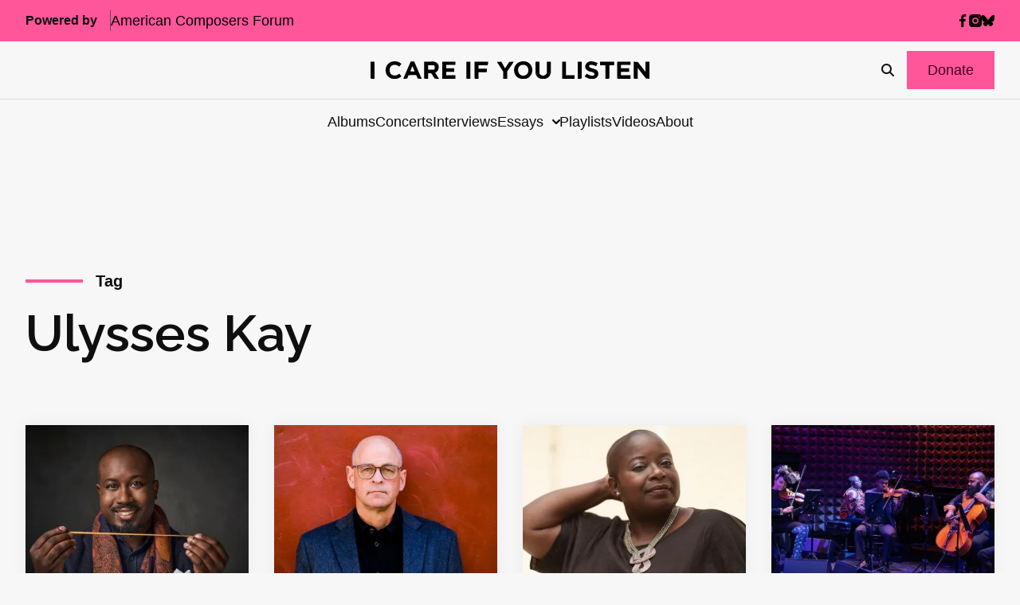

--- FILE ---
content_type: text/html; charset=utf-8
request_url: https://www.google.com/recaptcha/api2/anchor?ar=1&k=6LfHrSkUAAAAAPnKk5cT6JuKlKPzbwyTYuO8--Vr&co=aHR0cHM6Ly9pY2FyZWlmeW91bGlzdGVuLmNvbTo0NDM.&hl=en&v=N67nZn4AqZkNcbeMu4prBgzg&size=invisible&anchor-ms=20000&execute-ms=30000&cb=ejcxtjowylg9
body_size: 49291
content:
<!DOCTYPE HTML><html dir="ltr" lang="en"><head><meta http-equiv="Content-Type" content="text/html; charset=UTF-8">
<meta http-equiv="X-UA-Compatible" content="IE=edge">
<title>reCAPTCHA</title>
<style type="text/css">
/* cyrillic-ext */
@font-face {
  font-family: 'Roboto';
  font-style: normal;
  font-weight: 400;
  font-stretch: 100%;
  src: url(//fonts.gstatic.com/s/roboto/v48/KFO7CnqEu92Fr1ME7kSn66aGLdTylUAMa3GUBHMdazTgWw.woff2) format('woff2');
  unicode-range: U+0460-052F, U+1C80-1C8A, U+20B4, U+2DE0-2DFF, U+A640-A69F, U+FE2E-FE2F;
}
/* cyrillic */
@font-face {
  font-family: 'Roboto';
  font-style: normal;
  font-weight: 400;
  font-stretch: 100%;
  src: url(//fonts.gstatic.com/s/roboto/v48/KFO7CnqEu92Fr1ME7kSn66aGLdTylUAMa3iUBHMdazTgWw.woff2) format('woff2');
  unicode-range: U+0301, U+0400-045F, U+0490-0491, U+04B0-04B1, U+2116;
}
/* greek-ext */
@font-face {
  font-family: 'Roboto';
  font-style: normal;
  font-weight: 400;
  font-stretch: 100%;
  src: url(//fonts.gstatic.com/s/roboto/v48/KFO7CnqEu92Fr1ME7kSn66aGLdTylUAMa3CUBHMdazTgWw.woff2) format('woff2');
  unicode-range: U+1F00-1FFF;
}
/* greek */
@font-face {
  font-family: 'Roboto';
  font-style: normal;
  font-weight: 400;
  font-stretch: 100%;
  src: url(//fonts.gstatic.com/s/roboto/v48/KFO7CnqEu92Fr1ME7kSn66aGLdTylUAMa3-UBHMdazTgWw.woff2) format('woff2');
  unicode-range: U+0370-0377, U+037A-037F, U+0384-038A, U+038C, U+038E-03A1, U+03A3-03FF;
}
/* math */
@font-face {
  font-family: 'Roboto';
  font-style: normal;
  font-weight: 400;
  font-stretch: 100%;
  src: url(//fonts.gstatic.com/s/roboto/v48/KFO7CnqEu92Fr1ME7kSn66aGLdTylUAMawCUBHMdazTgWw.woff2) format('woff2');
  unicode-range: U+0302-0303, U+0305, U+0307-0308, U+0310, U+0312, U+0315, U+031A, U+0326-0327, U+032C, U+032F-0330, U+0332-0333, U+0338, U+033A, U+0346, U+034D, U+0391-03A1, U+03A3-03A9, U+03B1-03C9, U+03D1, U+03D5-03D6, U+03F0-03F1, U+03F4-03F5, U+2016-2017, U+2034-2038, U+203C, U+2040, U+2043, U+2047, U+2050, U+2057, U+205F, U+2070-2071, U+2074-208E, U+2090-209C, U+20D0-20DC, U+20E1, U+20E5-20EF, U+2100-2112, U+2114-2115, U+2117-2121, U+2123-214F, U+2190, U+2192, U+2194-21AE, U+21B0-21E5, U+21F1-21F2, U+21F4-2211, U+2213-2214, U+2216-22FF, U+2308-230B, U+2310, U+2319, U+231C-2321, U+2336-237A, U+237C, U+2395, U+239B-23B7, U+23D0, U+23DC-23E1, U+2474-2475, U+25AF, U+25B3, U+25B7, U+25BD, U+25C1, U+25CA, U+25CC, U+25FB, U+266D-266F, U+27C0-27FF, U+2900-2AFF, U+2B0E-2B11, U+2B30-2B4C, U+2BFE, U+3030, U+FF5B, U+FF5D, U+1D400-1D7FF, U+1EE00-1EEFF;
}
/* symbols */
@font-face {
  font-family: 'Roboto';
  font-style: normal;
  font-weight: 400;
  font-stretch: 100%;
  src: url(//fonts.gstatic.com/s/roboto/v48/KFO7CnqEu92Fr1ME7kSn66aGLdTylUAMaxKUBHMdazTgWw.woff2) format('woff2');
  unicode-range: U+0001-000C, U+000E-001F, U+007F-009F, U+20DD-20E0, U+20E2-20E4, U+2150-218F, U+2190, U+2192, U+2194-2199, U+21AF, U+21E6-21F0, U+21F3, U+2218-2219, U+2299, U+22C4-22C6, U+2300-243F, U+2440-244A, U+2460-24FF, U+25A0-27BF, U+2800-28FF, U+2921-2922, U+2981, U+29BF, U+29EB, U+2B00-2BFF, U+4DC0-4DFF, U+FFF9-FFFB, U+10140-1018E, U+10190-1019C, U+101A0, U+101D0-101FD, U+102E0-102FB, U+10E60-10E7E, U+1D2C0-1D2D3, U+1D2E0-1D37F, U+1F000-1F0FF, U+1F100-1F1AD, U+1F1E6-1F1FF, U+1F30D-1F30F, U+1F315, U+1F31C, U+1F31E, U+1F320-1F32C, U+1F336, U+1F378, U+1F37D, U+1F382, U+1F393-1F39F, U+1F3A7-1F3A8, U+1F3AC-1F3AF, U+1F3C2, U+1F3C4-1F3C6, U+1F3CA-1F3CE, U+1F3D4-1F3E0, U+1F3ED, U+1F3F1-1F3F3, U+1F3F5-1F3F7, U+1F408, U+1F415, U+1F41F, U+1F426, U+1F43F, U+1F441-1F442, U+1F444, U+1F446-1F449, U+1F44C-1F44E, U+1F453, U+1F46A, U+1F47D, U+1F4A3, U+1F4B0, U+1F4B3, U+1F4B9, U+1F4BB, U+1F4BF, U+1F4C8-1F4CB, U+1F4D6, U+1F4DA, U+1F4DF, U+1F4E3-1F4E6, U+1F4EA-1F4ED, U+1F4F7, U+1F4F9-1F4FB, U+1F4FD-1F4FE, U+1F503, U+1F507-1F50B, U+1F50D, U+1F512-1F513, U+1F53E-1F54A, U+1F54F-1F5FA, U+1F610, U+1F650-1F67F, U+1F687, U+1F68D, U+1F691, U+1F694, U+1F698, U+1F6AD, U+1F6B2, U+1F6B9-1F6BA, U+1F6BC, U+1F6C6-1F6CF, U+1F6D3-1F6D7, U+1F6E0-1F6EA, U+1F6F0-1F6F3, U+1F6F7-1F6FC, U+1F700-1F7FF, U+1F800-1F80B, U+1F810-1F847, U+1F850-1F859, U+1F860-1F887, U+1F890-1F8AD, U+1F8B0-1F8BB, U+1F8C0-1F8C1, U+1F900-1F90B, U+1F93B, U+1F946, U+1F984, U+1F996, U+1F9E9, U+1FA00-1FA6F, U+1FA70-1FA7C, U+1FA80-1FA89, U+1FA8F-1FAC6, U+1FACE-1FADC, U+1FADF-1FAE9, U+1FAF0-1FAF8, U+1FB00-1FBFF;
}
/* vietnamese */
@font-face {
  font-family: 'Roboto';
  font-style: normal;
  font-weight: 400;
  font-stretch: 100%;
  src: url(//fonts.gstatic.com/s/roboto/v48/KFO7CnqEu92Fr1ME7kSn66aGLdTylUAMa3OUBHMdazTgWw.woff2) format('woff2');
  unicode-range: U+0102-0103, U+0110-0111, U+0128-0129, U+0168-0169, U+01A0-01A1, U+01AF-01B0, U+0300-0301, U+0303-0304, U+0308-0309, U+0323, U+0329, U+1EA0-1EF9, U+20AB;
}
/* latin-ext */
@font-face {
  font-family: 'Roboto';
  font-style: normal;
  font-weight: 400;
  font-stretch: 100%;
  src: url(//fonts.gstatic.com/s/roboto/v48/KFO7CnqEu92Fr1ME7kSn66aGLdTylUAMa3KUBHMdazTgWw.woff2) format('woff2');
  unicode-range: U+0100-02BA, U+02BD-02C5, U+02C7-02CC, U+02CE-02D7, U+02DD-02FF, U+0304, U+0308, U+0329, U+1D00-1DBF, U+1E00-1E9F, U+1EF2-1EFF, U+2020, U+20A0-20AB, U+20AD-20C0, U+2113, U+2C60-2C7F, U+A720-A7FF;
}
/* latin */
@font-face {
  font-family: 'Roboto';
  font-style: normal;
  font-weight: 400;
  font-stretch: 100%;
  src: url(//fonts.gstatic.com/s/roboto/v48/KFO7CnqEu92Fr1ME7kSn66aGLdTylUAMa3yUBHMdazQ.woff2) format('woff2');
  unicode-range: U+0000-00FF, U+0131, U+0152-0153, U+02BB-02BC, U+02C6, U+02DA, U+02DC, U+0304, U+0308, U+0329, U+2000-206F, U+20AC, U+2122, U+2191, U+2193, U+2212, U+2215, U+FEFF, U+FFFD;
}
/* cyrillic-ext */
@font-face {
  font-family: 'Roboto';
  font-style: normal;
  font-weight: 500;
  font-stretch: 100%;
  src: url(//fonts.gstatic.com/s/roboto/v48/KFO7CnqEu92Fr1ME7kSn66aGLdTylUAMa3GUBHMdazTgWw.woff2) format('woff2');
  unicode-range: U+0460-052F, U+1C80-1C8A, U+20B4, U+2DE0-2DFF, U+A640-A69F, U+FE2E-FE2F;
}
/* cyrillic */
@font-face {
  font-family: 'Roboto';
  font-style: normal;
  font-weight: 500;
  font-stretch: 100%;
  src: url(//fonts.gstatic.com/s/roboto/v48/KFO7CnqEu92Fr1ME7kSn66aGLdTylUAMa3iUBHMdazTgWw.woff2) format('woff2');
  unicode-range: U+0301, U+0400-045F, U+0490-0491, U+04B0-04B1, U+2116;
}
/* greek-ext */
@font-face {
  font-family: 'Roboto';
  font-style: normal;
  font-weight: 500;
  font-stretch: 100%;
  src: url(//fonts.gstatic.com/s/roboto/v48/KFO7CnqEu92Fr1ME7kSn66aGLdTylUAMa3CUBHMdazTgWw.woff2) format('woff2');
  unicode-range: U+1F00-1FFF;
}
/* greek */
@font-face {
  font-family: 'Roboto';
  font-style: normal;
  font-weight: 500;
  font-stretch: 100%;
  src: url(//fonts.gstatic.com/s/roboto/v48/KFO7CnqEu92Fr1ME7kSn66aGLdTylUAMa3-UBHMdazTgWw.woff2) format('woff2');
  unicode-range: U+0370-0377, U+037A-037F, U+0384-038A, U+038C, U+038E-03A1, U+03A3-03FF;
}
/* math */
@font-face {
  font-family: 'Roboto';
  font-style: normal;
  font-weight: 500;
  font-stretch: 100%;
  src: url(//fonts.gstatic.com/s/roboto/v48/KFO7CnqEu92Fr1ME7kSn66aGLdTylUAMawCUBHMdazTgWw.woff2) format('woff2');
  unicode-range: U+0302-0303, U+0305, U+0307-0308, U+0310, U+0312, U+0315, U+031A, U+0326-0327, U+032C, U+032F-0330, U+0332-0333, U+0338, U+033A, U+0346, U+034D, U+0391-03A1, U+03A3-03A9, U+03B1-03C9, U+03D1, U+03D5-03D6, U+03F0-03F1, U+03F4-03F5, U+2016-2017, U+2034-2038, U+203C, U+2040, U+2043, U+2047, U+2050, U+2057, U+205F, U+2070-2071, U+2074-208E, U+2090-209C, U+20D0-20DC, U+20E1, U+20E5-20EF, U+2100-2112, U+2114-2115, U+2117-2121, U+2123-214F, U+2190, U+2192, U+2194-21AE, U+21B0-21E5, U+21F1-21F2, U+21F4-2211, U+2213-2214, U+2216-22FF, U+2308-230B, U+2310, U+2319, U+231C-2321, U+2336-237A, U+237C, U+2395, U+239B-23B7, U+23D0, U+23DC-23E1, U+2474-2475, U+25AF, U+25B3, U+25B7, U+25BD, U+25C1, U+25CA, U+25CC, U+25FB, U+266D-266F, U+27C0-27FF, U+2900-2AFF, U+2B0E-2B11, U+2B30-2B4C, U+2BFE, U+3030, U+FF5B, U+FF5D, U+1D400-1D7FF, U+1EE00-1EEFF;
}
/* symbols */
@font-face {
  font-family: 'Roboto';
  font-style: normal;
  font-weight: 500;
  font-stretch: 100%;
  src: url(//fonts.gstatic.com/s/roboto/v48/KFO7CnqEu92Fr1ME7kSn66aGLdTylUAMaxKUBHMdazTgWw.woff2) format('woff2');
  unicode-range: U+0001-000C, U+000E-001F, U+007F-009F, U+20DD-20E0, U+20E2-20E4, U+2150-218F, U+2190, U+2192, U+2194-2199, U+21AF, U+21E6-21F0, U+21F3, U+2218-2219, U+2299, U+22C4-22C6, U+2300-243F, U+2440-244A, U+2460-24FF, U+25A0-27BF, U+2800-28FF, U+2921-2922, U+2981, U+29BF, U+29EB, U+2B00-2BFF, U+4DC0-4DFF, U+FFF9-FFFB, U+10140-1018E, U+10190-1019C, U+101A0, U+101D0-101FD, U+102E0-102FB, U+10E60-10E7E, U+1D2C0-1D2D3, U+1D2E0-1D37F, U+1F000-1F0FF, U+1F100-1F1AD, U+1F1E6-1F1FF, U+1F30D-1F30F, U+1F315, U+1F31C, U+1F31E, U+1F320-1F32C, U+1F336, U+1F378, U+1F37D, U+1F382, U+1F393-1F39F, U+1F3A7-1F3A8, U+1F3AC-1F3AF, U+1F3C2, U+1F3C4-1F3C6, U+1F3CA-1F3CE, U+1F3D4-1F3E0, U+1F3ED, U+1F3F1-1F3F3, U+1F3F5-1F3F7, U+1F408, U+1F415, U+1F41F, U+1F426, U+1F43F, U+1F441-1F442, U+1F444, U+1F446-1F449, U+1F44C-1F44E, U+1F453, U+1F46A, U+1F47D, U+1F4A3, U+1F4B0, U+1F4B3, U+1F4B9, U+1F4BB, U+1F4BF, U+1F4C8-1F4CB, U+1F4D6, U+1F4DA, U+1F4DF, U+1F4E3-1F4E6, U+1F4EA-1F4ED, U+1F4F7, U+1F4F9-1F4FB, U+1F4FD-1F4FE, U+1F503, U+1F507-1F50B, U+1F50D, U+1F512-1F513, U+1F53E-1F54A, U+1F54F-1F5FA, U+1F610, U+1F650-1F67F, U+1F687, U+1F68D, U+1F691, U+1F694, U+1F698, U+1F6AD, U+1F6B2, U+1F6B9-1F6BA, U+1F6BC, U+1F6C6-1F6CF, U+1F6D3-1F6D7, U+1F6E0-1F6EA, U+1F6F0-1F6F3, U+1F6F7-1F6FC, U+1F700-1F7FF, U+1F800-1F80B, U+1F810-1F847, U+1F850-1F859, U+1F860-1F887, U+1F890-1F8AD, U+1F8B0-1F8BB, U+1F8C0-1F8C1, U+1F900-1F90B, U+1F93B, U+1F946, U+1F984, U+1F996, U+1F9E9, U+1FA00-1FA6F, U+1FA70-1FA7C, U+1FA80-1FA89, U+1FA8F-1FAC6, U+1FACE-1FADC, U+1FADF-1FAE9, U+1FAF0-1FAF8, U+1FB00-1FBFF;
}
/* vietnamese */
@font-face {
  font-family: 'Roboto';
  font-style: normal;
  font-weight: 500;
  font-stretch: 100%;
  src: url(//fonts.gstatic.com/s/roboto/v48/KFO7CnqEu92Fr1ME7kSn66aGLdTylUAMa3OUBHMdazTgWw.woff2) format('woff2');
  unicode-range: U+0102-0103, U+0110-0111, U+0128-0129, U+0168-0169, U+01A0-01A1, U+01AF-01B0, U+0300-0301, U+0303-0304, U+0308-0309, U+0323, U+0329, U+1EA0-1EF9, U+20AB;
}
/* latin-ext */
@font-face {
  font-family: 'Roboto';
  font-style: normal;
  font-weight: 500;
  font-stretch: 100%;
  src: url(//fonts.gstatic.com/s/roboto/v48/KFO7CnqEu92Fr1ME7kSn66aGLdTylUAMa3KUBHMdazTgWw.woff2) format('woff2');
  unicode-range: U+0100-02BA, U+02BD-02C5, U+02C7-02CC, U+02CE-02D7, U+02DD-02FF, U+0304, U+0308, U+0329, U+1D00-1DBF, U+1E00-1E9F, U+1EF2-1EFF, U+2020, U+20A0-20AB, U+20AD-20C0, U+2113, U+2C60-2C7F, U+A720-A7FF;
}
/* latin */
@font-face {
  font-family: 'Roboto';
  font-style: normal;
  font-weight: 500;
  font-stretch: 100%;
  src: url(//fonts.gstatic.com/s/roboto/v48/KFO7CnqEu92Fr1ME7kSn66aGLdTylUAMa3yUBHMdazQ.woff2) format('woff2');
  unicode-range: U+0000-00FF, U+0131, U+0152-0153, U+02BB-02BC, U+02C6, U+02DA, U+02DC, U+0304, U+0308, U+0329, U+2000-206F, U+20AC, U+2122, U+2191, U+2193, U+2212, U+2215, U+FEFF, U+FFFD;
}
/* cyrillic-ext */
@font-face {
  font-family: 'Roboto';
  font-style: normal;
  font-weight: 900;
  font-stretch: 100%;
  src: url(//fonts.gstatic.com/s/roboto/v48/KFO7CnqEu92Fr1ME7kSn66aGLdTylUAMa3GUBHMdazTgWw.woff2) format('woff2');
  unicode-range: U+0460-052F, U+1C80-1C8A, U+20B4, U+2DE0-2DFF, U+A640-A69F, U+FE2E-FE2F;
}
/* cyrillic */
@font-face {
  font-family: 'Roboto';
  font-style: normal;
  font-weight: 900;
  font-stretch: 100%;
  src: url(//fonts.gstatic.com/s/roboto/v48/KFO7CnqEu92Fr1ME7kSn66aGLdTylUAMa3iUBHMdazTgWw.woff2) format('woff2');
  unicode-range: U+0301, U+0400-045F, U+0490-0491, U+04B0-04B1, U+2116;
}
/* greek-ext */
@font-face {
  font-family: 'Roboto';
  font-style: normal;
  font-weight: 900;
  font-stretch: 100%;
  src: url(//fonts.gstatic.com/s/roboto/v48/KFO7CnqEu92Fr1ME7kSn66aGLdTylUAMa3CUBHMdazTgWw.woff2) format('woff2');
  unicode-range: U+1F00-1FFF;
}
/* greek */
@font-face {
  font-family: 'Roboto';
  font-style: normal;
  font-weight: 900;
  font-stretch: 100%;
  src: url(//fonts.gstatic.com/s/roboto/v48/KFO7CnqEu92Fr1ME7kSn66aGLdTylUAMa3-UBHMdazTgWw.woff2) format('woff2');
  unicode-range: U+0370-0377, U+037A-037F, U+0384-038A, U+038C, U+038E-03A1, U+03A3-03FF;
}
/* math */
@font-face {
  font-family: 'Roboto';
  font-style: normal;
  font-weight: 900;
  font-stretch: 100%;
  src: url(//fonts.gstatic.com/s/roboto/v48/KFO7CnqEu92Fr1ME7kSn66aGLdTylUAMawCUBHMdazTgWw.woff2) format('woff2');
  unicode-range: U+0302-0303, U+0305, U+0307-0308, U+0310, U+0312, U+0315, U+031A, U+0326-0327, U+032C, U+032F-0330, U+0332-0333, U+0338, U+033A, U+0346, U+034D, U+0391-03A1, U+03A3-03A9, U+03B1-03C9, U+03D1, U+03D5-03D6, U+03F0-03F1, U+03F4-03F5, U+2016-2017, U+2034-2038, U+203C, U+2040, U+2043, U+2047, U+2050, U+2057, U+205F, U+2070-2071, U+2074-208E, U+2090-209C, U+20D0-20DC, U+20E1, U+20E5-20EF, U+2100-2112, U+2114-2115, U+2117-2121, U+2123-214F, U+2190, U+2192, U+2194-21AE, U+21B0-21E5, U+21F1-21F2, U+21F4-2211, U+2213-2214, U+2216-22FF, U+2308-230B, U+2310, U+2319, U+231C-2321, U+2336-237A, U+237C, U+2395, U+239B-23B7, U+23D0, U+23DC-23E1, U+2474-2475, U+25AF, U+25B3, U+25B7, U+25BD, U+25C1, U+25CA, U+25CC, U+25FB, U+266D-266F, U+27C0-27FF, U+2900-2AFF, U+2B0E-2B11, U+2B30-2B4C, U+2BFE, U+3030, U+FF5B, U+FF5D, U+1D400-1D7FF, U+1EE00-1EEFF;
}
/* symbols */
@font-face {
  font-family: 'Roboto';
  font-style: normal;
  font-weight: 900;
  font-stretch: 100%;
  src: url(//fonts.gstatic.com/s/roboto/v48/KFO7CnqEu92Fr1ME7kSn66aGLdTylUAMaxKUBHMdazTgWw.woff2) format('woff2');
  unicode-range: U+0001-000C, U+000E-001F, U+007F-009F, U+20DD-20E0, U+20E2-20E4, U+2150-218F, U+2190, U+2192, U+2194-2199, U+21AF, U+21E6-21F0, U+21F3, U+2218-2219, U+2299, U+22C4-22C6, U+2300-243F, U+2440-244A, U+2460-24FF, U+25A0-27BF, U+2800-28FF, U+2921-2922, U+2981, U+29BF, U+29EB, U+2B00-2BFF, U+4DC0-4DFF, U+FFF9-FFFB, U+10140-1018E, U+10190-1019C, U+101A0, U+101D0-101FD, U+102E0-102FB, U+10E60-10E7E, U+1D2C0-1D2D3, U+1D2E0-1D37F, U+1F000-1F0FF, U+1F100-1F1AD, U+1F1E6-1F1FF, U+1F30D-1F30F, U+1F315, U+1F31C, U+1F31E, U+1F320-1F32C, U+1F336, U+1F378, U+1F37D, U+1F382, U+1F393-1F39F, U+1F3A7-1F3A8, U+1F3AC-1F3AF, U+1F3C2, U+1F3C4-1F3C6, U+1F3CA-1F3CE, U+1F3D4-1F3E0, U+1F3ED, U+1F3F1-1F3F3, U+1F3F5-1F3F7, U+1F408, U+1F415, U+1F41F, U+1F426, U+1F43F, U+1F441-1F442, U+1F444, U+1F446-1F449, U+1F44C-1F44E, U+1F453, U+1F46A, U+1F47D, U+1F4A3, U+1F4B0, U+1F4B3, U+1F4B9, U+1F4BB, U+1F4BF, U+1F4C8-1F4CB, U+1F4D6, U+1F4DA, U+1F4DF, U+1F4E3-1F4E6, U+1F4EA-1F4ED, U+1F4F7, U+1F4F9-1F4FB, U+1F4FD-1F4FE, U+1F503, U+1F507-1F50B, U+1F50D, U+1F512-1F513, U+1F53E-1F54A, U+1F54F-1F5FA, U+1F610, U+1F650-1F67F, U+1F687, U+1F68D, U+1F691, U+1F694, U+1F698, U+1F6AD, U+1F6B2, U+1F6B9-1F6BA, U+1F6BC, U+1F6C6-1F6CF, U+1F6D3-1F6D7, U+1F6E0-1F6EA, U+1F6F0-1F6F3, U+1F6F7-1F6FC, U+1F700-1F7FF, U+1F800-1F80B, U+1F810-1F847, U+1F850-1F859, U+1F860-1F887, U+1F890-1F8AD, U+1F8B0-1F8BB, U+1F8C0-1F8C1, U+1F900-1F90B, U+1F93B, U+1F946, U+1F984, U+1F996, U+1F9E9, U+1FA00-1FA6F, U+1FA70-1FA7C, U+1FA80-1FA89, U+1FA8F-1FAC6, U+1FACE-1FADC, U+1FADF-1FAE9, U+1FAF0-1FAF8, U+1FB00-1FBFF;
}
/* vietnamese */
@font-face {
  font-family: 'Roboto';
  font-style: normal;
  font-weight: 900;
  font-stretch: 100%;
  src: url(//fonts.gstatic.com/s/roboto/v48/KFO7CnqEu92Fr1ME7kSn66aGLdTylUAMa3OUBHMdazTgWw.woff2) format('woff2');
  unicode-range: U+0102-0103, U+0110-0111, U+0128-0129, U+0168-0169, U+01A0-01A1, U+01AF-01B0, U+0300-0301, U+0303-0304, U+0308-0309, U+0323, U+0329, U+1EA0-1EF9, U+20AB;
}
/* latin-ext */
@font-face {
  font-family: 'Roboto';
  font-style: normal;
  font-weight: 900;
  font-stretch: 100%;
  src: url(//fonts.gstatic.com/s/roboto/v48/KFO7CnqEu92Fr1ME7kSn66aGLdTylUAMa3KUBHMdazTgWw.woff2) format('woff2');
  unicode-range: U+0100-02BA, U+02BD-02C5, U+02C7-02CC, U+02CE-02D7, U+02DD-02FF, U+0304, U+0308, U+0329, U+1D00-1DBF, U+1E00-1E9F, U+1EF2-1EFF, U+2020, U+20A0-20AB, U+20AD-20C0, U+2113, U+2C60-2C7F, U+A720-A7FF;
}
/* latin */
@font-face {
  font-family: 'Roboto';
  font-style: normal;
  font-weight: 900;
  font-stretch: 100%;
  src: url(//fonts.gstatic.com/s/roboto/v48/KFO7CnqEu92Fr1ME7kSn66aGLdTylUAMa3yUBHMdazQ.woff2) format('woff2');
  unicode-range: U+0000-00FF, U+0131, U+0152-0153, U+02BB-02BC, U+02C6, U+02DA, U+02DC, U+0304, U+0308, U+0329, U+2000-206F, U+20AC, U+2122, U+2191, U+2193, U+2212, U+2215, U+FEFF, U+FFFD;
}

</style>
<link rel="stylesheet" type="text/css" href="https://www.gstatic.com/recaptcha/releases/N67nZn4AqZkNcbeMu4prBgzg/styles__ltr.css">
<script nonce="ykncclBE8LxygnSDcSW6ww" type="text/javascript">window['__recaptcha_api'] = 'https://www.google.com/recaptcha/api2/';</script>
<script type="text/javascript" src="https://www.gstatic.com/recaptcha/releases/N67nZn4AqZkNcbeMu4prBgzg/recaptcha__en.js" nonce="ykncclBE8LxygnSDcSW6ww">
      
    </script></head>
<body><div id="rc-anchor-alert" class="rc-anchor-alert"></div>
<input type="hidden" id="recaptcha-token" value="[base64]">
<script type="text/javascript" nonce="ykncclBE8LxygnSDcSW6ww">
      recaptcha.anchor.Main.init("[\x22ainput\x22,[\x22bgdata\x22,\x22\x22,\[base64]/[base64]/[base64]/[base64]/[base64]/[base64]/KGcoTywyNTMsTy5PKSxVRyhPLEMpKTpnKE8sMjUzLEMpLE8pKSxsKSksTykpfSxieT1mdW5jdGlvbihDLE8sdSxsKXtmb3IobD0odT1SKEMpLDApO08+MDtPLS0pbD1sPDw4fFooQyk7ZyhDLHUsbCl9LFVHPWZ1bmN0aW9uKEMsTyl7Qy5pLmxlbmd0aD4xMDQ/[base64]/[base64]/[base64]/[base64]/[base64]/[base64]/[base64]\\u003d\x22,\[base64]\\u003d\x22,\x22wqjCkHYHwpHCicK9WcO/[base64]/DvMOffcKww5HDjAFvVWDCpHkewp9Kw4vClW9kQAhjwqTCujsSTEYlAcOfN8Onw5kDw6TDhgjDskxVw7/DvzU3w4XCoTsEPcOuwq9Cw4DDj8Oew5zCosK9NcOqw4fDolMfw5Ftw6p8DsKlHsKAwpAEXsOTwooZwq4BSMOHw7w4Fz7DqcOOwp8ow4wiTMKJC8OIwrrCnMOiWR1GYj/CuQrCpzbDnMKeWMO9wp7ClsO1BAI+Nw/[base64]/CgcOcNMKvY8K5wqrCoz7CkMKGdMKaPUY1w6DDi8Kyw44SOcKQw4fCtR/DvMKWM8KMw6Bsw73CjMOMwrzClSU2w5Qow7XDg8O6NMKKw7zCv8KuRMOlKAJEw5xZwpxpwq/[base64]/CqQHDgMOsJArCijvDs8K1f8KtJ1k/flZEDGnCgMKCw68wwqVCBBFrw7PCu8KKw4bDjsKgw4PCgiQZOcOBMD3DgAZnw7vCgcOPfcOpwqfDqQLDtcKRwqRyH8KlwqfDjcONeSgqQcKUw6/CmEMYbXpqw4zDgsKww7cIcRfCscKvw6nDnMKmwrXCihUpwqxNw5jDpj/DjcOOY3dhCkMdw45sRMKbwo5cb3TDgMK8wqfDlnwNJcKiHsKRw7Ucw65DFsKRJB/CmCk1O8OBw6JowqUrE1ZOwqU+V0jCoijDkcK3w6BOVsK0bG/DuMOEw7XCkT3CqsO+woXCr8OafsO/HlfCscK7w5bCqiErX3rDh2zDjhXDrMK7a2hPc8K8EMO0DlcIDCsaw7YYbwTDlVNyMUt1F8OmdR3Cu8OrwrPDpQI4IMOdUxTCogfDgsKXLXdAwqhdAUnCg1ILw5nDuTrDq8KqfwvCpMO/w7Q7FMO6K8O3bEDCpRE3wqDDpTfCrcKPw4PClMKWZX0/woBjw5sdEMK2UsORworCpEttw5rDom1Nw4HDg27CjmEPwqgMXsOXbsKewoYDP0/[base64]/CnlUoG0ZVw6fCthLDtMOewotyw5I5TCR/w7QUTlNqEcOxw58Xw5QHw7F5wqjDucKZw7jDgB7DmA3Dk8KGZmNxQGDCtsOSwqfCqGzDnDB0UDjDjsO5ZcORw6x/G8K6wqjDqMK2BcOoZcO7wrV1w7FCw4gfwo/ChWjDlUw+S8Kcw5VOw7MKdnVGwoMRwpbDocKhw7XDsEFlUcKZw6bCqytvw47DusO7f8KBTD/CiRXDlSnCgsKMVAXDlMKrdcOTw6B/SyoQbhTDh8OrFTTCkGdpJRN8BlzDvmPCucOyBMKmBMOQXlfDnmvChjXDrQhHw6I+GsODQsOzw6/CiXcJEVbCrsKvKxgFw6t+wpR4w7Q7cx0vwqoCHFTCvS/Cm0NRwpDCqsKBwoBew5LDrMOjOXM0UsOAKMO/[base64]/DmiRgEj1TJSjDo8OYA2/DjsKcOsK9AEllL8Kzw4JhZMKUw4F7w5HCtTXCvMK3ck3CkDjDsXDDgsKEw7JdWsKjwpzDmsOhM8Ozw7fDm8Oiwrp2wrfDlcOSYikIw4LDvm04TSvCvMOpEMOVEB0rbsKEM8K8YGMcw64lJBbCnz/DtFXCqsKhF8O4HcK9w7pKTlF3w7tROcO+UyYCaxzCqsOEw5V4OUpZwoNBwpbDoRHDg8OWw6PDkGcVABErdHAOw4R0wrVEw4QBPMOsWsOOLcKMXF5aKCDCsSAse8OtWDMgwpTCjDJHwrbCjmrDq3PDscK+wpLCkMOrBsOlY8KxBHXDj1TCncOIw63DicKSJR/ChcOQZMK7wqDDjAHDs8K3YsKEFA5dYxx/I8OfwrLCqH3ClsOYKsOQw4zCgAbDp8KQwpU3wrssw7cLFMKHKCzDhcKGw5HCr8Kcw5oyw7kaITXDrV8kQMOhw4HCmk7DosKbU8OSaMOew5dZw6nDpQrCi3UGQMK1WMOzB1EsQsK8ZsOjwrE+KcKXcn3DjcK7w6/DmcKXOmfDiBIXV8OcdlHDmMKWw6E6w5pbDyIBSsKaJMKqw6TCq8O8w5jCk8Onw4rCoHvDpcKZw71lBzDCvEPCo8KfXMOFw6zDgidYw7vDjxsIwrrDhnfDrxZ+Y8OIwqQ7w4Brw7fCksOzw6/Cm35KfyHDjsONakFpV8KFw6cZNG7ClcKcwrnCrxtTw60ZS3w3wqAtw5fCocOSwpEDwoXCj8O0wrlowo49wrJ8LF3Djx9sOhJDw7x8eEtUX8KXwpfDllN8Zi1kwrfDrMK/[base64]/CMOlwoN6WsKKZMKDw48EwqzDlypIwqUFOMO3wp/DhcO/G8ONfMOlRjLCosKza8O3w5F9w79NIm09UcKxw4nCjmHDsSbDs1fDl8OkwosqwrRWwq7CkH0xKHZTw5wQTGvCpTsxEyLCoTvDsUhHNjYzKGnCvMOmHsOJT8Olw6PDo2PDtMKnO8KZw6VDSMKmcH/ChsO9ZmFkbsO1KkHDt8OzTjLClsK9w5zDiMOzIsKAM8KAYVBnGy/CicKqPS3Cn8K+w6/CosOUfjjCrSUfEsOJH3zCosO7w4Y9LsK3w4BJD8KdMsOow7DDsMKAw7LDscO0wpkOM8KdwoggAxIMwqLCrMOXBhpiTi1iw5YZwrZXIsKRVMKLwoxOCcKyw7ArwqNLw5XCtG4ZwqZ+w4sjYlEFwr/DsxdmRMKiw7pQw4s9w4N/[base64]/Cv8O5w57DrsKBD8ODwoLDk3vCksOewoTDmEokIsO/wqpiwq4zwrhEwo0dwqtXw51yHkdsGsKSd8Ktw6xNf8KlwozDnsKhw4HDosKUNsK2HDrDqcOCVSxSAcKiYTbDj8KaZcOZMBtmBMOqHnkVwpbDjhUETsKPw5Aow7LCnMK8wrrCk8K7w4bChjHCrETCscKVDzEUZzd/wojCn37CiBzCpQzDs8K6wpxew5ktw4pbBU5Dcx/Dqn8rwqkvw79Tw5fChCjDkzfCrsKXEldLwqDDu8OCw4TDngXCtcOkT8OIw5hew6cDRGksUMKyw4rDscOxwpjCmcKOZsOZKjnCiAd/[base64]/DpDAUMQc5PMKPwrMowqHCtcKtwr/DgXTCtgIFwpYZf8K/[base64]/[base64]/DsyvDtCpCfRbCoMOtScKQwqU1wp5nYMKJw6PDsCjDsT1Aw50hSsODAMKKw67Cjw9KwoZ7eBPDrsKgw6zCh0TDsMOxwr16w6MJJVLCu249XVLCllXClMKgH8OdD8KSwobCq8OSw4d2PsOgwrRXfWjDq8KqJC/CszsEB0TDjcOTw5HDlMKOwqJwwqbDrcKfw4ddwrhKw7Y0wozCrwRLwrg6wpUjwq0WOsK0ZcOTMsK/w4k1FsKnwqdLUsO0w6Q3w5NIwpkSw5vCncOBBsODw6zCiDY/[base64]/DogTDq8KUw6PDjV8mLsOcDMO+wprDuXfCqsKHZ8KjwoHCrcKWLER9wr/CimHCrB/[base64]/DsKHdlfCr8OAwqDCjsOgwpp9MU0OJHIAcRdbV8OkwoENCQbCuMOcC8Ouw6IUfkzDpwrCm0LCu8KWwo7DnEF+VE80w4dMAw3DuA1TwpgYMsKWw7bDt2HDpcOmwqtbw6fCrsKhY8O3URXCjMOmw6PDtMOuSMOjw7LCkcK/woAawrohwoVSwoDCiMOQw64YwpHDh8Kgw57CiQceGcOuJsKkQmHDh3ICw5LCgH0lw7XDixhuwoY9w4vCsBzDl0d0DcKywppnLsOQIsOkAcKHwpx2w5nCrD7CoMOJDmBtCW/DrV3CtDxIwoBmVcODPmc/[base64]/Cgg4DeTzCucOFwoENw6TCs8K2OT/DpyNCHnbDiMK0wrbCsUvDsMO5AgvDgcOiPXpTw61nw5TCu8KwTkbDqMOLPwwKBMKlZAvDsxbDssO0PUjCmhQyK8K/wqLCqsK6WcKIw6/CuwBrwptGwq4tMTvCiMK3McKBw6pbCHViCRlPDsKsXy5saAHDgmRPECkiwozCqwHDkcKHw7TDpMKXw6MPL23CqMOGw78WWB/DpcOeUjtfwqIoWmxiJMOXwo7CqMKsw49Vwqo2XwfDhVYWI8Ofw49kZMOxw6M0woEsXcK2w79wCxE/wqZrYMKvw5p8wprCqMKfAkPCl8KAXSIlw6EMw7BBRSbCucOVKlvDtAcXSzUwfgcRwox1YWDDtgnCqMOyJgBSJ8KxFsKnwr13egnCkH/CsCAuw64vfkHDnsOPwr/DozzDk8OPXsOuw7IGLTpSaCXDlD5Fw6PDqsOSJxzDv8Kgbwl5J8O9wqLDgcKKw4rCqxLCgsOrL1vCpsKjw5kWwq/CswzCnsOGcsOaw4s2PHwZwpHCnR1JcQTDkQM1aTsRw7wew7jDkcObw4gBMjgzGxwIwrbDv2zCgGUYNcK8SgDDnsO1ciTDtBjDssK6fBxfWcKlw4XDnmYww6rCoMO/XcOmw5fCv8Oqw5Z8w5jDgsOxcQzCvGxkwp/[base64]/DssOLwonDgcOhJyNcwo8vQMKBQnQqEiHCplVGYiJKwpApQR4SU0ImPn1UGGwcw58QI2PCgcOYWcOrwr/Cry7Dv8O9HMOgTC94wojDrMKgfhgDwpARacKXw4HCjQzDsMKgLRbChcK5w4DDtsObw7ETwp/CisOodWs3w6zCpnXCvCfCvm1PZz0bQS1rw7nCusK0wplNw5nCi8KbMF/DncOBGx7Cl2DCmwPCuTsPw7gKw67CoQ1dw6/ChSVjZXrCoRgWYm3DmAEmw7zCncKXE8O1wqLCpMK4LsKYc8KUw7hRw5B5w6zCpibCqC07wo/CiBVrwpDCrTTDrcOxMcOgYGkzEMO4LWQewrvCtsKJw7p7GsOxU1bCn2fCjCzCkMKLHiVTaMO1w6jCjwLCpcO5woTDsVpgDErCpcO/wrDCtcOywpHCqAtfwrDDl8OowrZsw7c1w5wlA0kuw67DpMOTASLDpsKha3fCkhnDvMOtGxNlwqEUw4lYw7dJwojDqAkEwoE0L8OTwrMHwpPDkxRrGcOWwrjDo8ODKcOwVFR0bUEeciDCosOYQcOvSsOMw5YHUcOFWMObZsKYE8KjwpbClQPDmz1cah/Cj8K2dCjDmMOFw5TCh8KfcifDjsO7XApGRHfDjXBbworDo8K1T8KFRMO0w5vDhTjCtnBjw6/[base64]/w5Ymw73DmcOZNsKJw6QLw4oZw5FccXrDrgNkwrsmw6obwo3Dn8OdKcOfwr/DiRUtw7Mjb8O9XVPCkBNKwrgSK18uw7/Du0cWfMKkccO9UcKCI8KoVmvChg3DmMOAEcKGBhjCtG/Dm8KLSMO3w5N2TsKxbsKSw5fCocO5wqAKacOkw7vDogXCvsOEwrrDscOKP1ERFS3DjwjDjy4VK8KoJgzDpsKBwqoScCUPwoXDosKAfDLCtlJjw7TCiDxZccO2X8Oww49swqpyQC42woXConrCpsOFFVoVfwMzL2LCpMOsDznDlWzCsUU4Z8OJw5vCmcO0IxpnwpBLwp/[base64]/ChrCo8OqBXpZEcKcC8Kww4EyS3HDmMOxLcORSGrDiVPCusOOw5TDvj8iwpsuwq52w6PDihXCs8KnRBgLwpY6wp/CiMKewo7DlMK7wql0wp/DncKYw5bDjMKtw6nCvB/Ck054FDQhwoHDm8Odw4swZXYwUj/DrD4iEcKRw4QQw7DCgcKdw7XDq8Khw4Uzw69cFcO/wqBFw4IeGcK3wrDCjGfDisOaw5fDjMKcC8KDIsKLwp52IcOLVMOCUWHDkMOiw6rDomrCncKTwow3wrzCosKQwqPDq3Rxw7LDtcOHH8OBcMOxJMOeK8O+w65PwrjChMOEw6PCpMOBw5vDiMO4aMKgw5Isw5ZwKMKqw4wvw5PDtlhcclwvwqMAwqgsUTQzbsKfwqvCq8K/wqnCn3XCnlofHMOZesKBQcO0w6nCtcOSUwzDpnZUOi7Di8OtKMKvF2EaK8OMFU7CiMKEBcKlwqPCt8OsKsOYw5XDp2LDlHbCt13DuMOAw4jDksOhAGgOJn5CARTCicOAw6PCi8KnwqbDqsOMGsK2DmhNA3YXw4gkd8O2FRzDqsKGw50ow4/[base64]/Co8OhA8KsCiHCocKvwrU8w55uwpnDjcOzw6DCulYDwpAqwot/L8KeCsO+HgcGIMK/w5bCoihuU0XDp8OsLgtzPMOERh43wq1lVl3CgMKCAcK/fQ3DoHTCv3IML8OKwrM+WS0nAl3CuMOFLHLCm8KNw6ICesK5wqzCrMOgd8OVcsKKwqfCu8KAw4/[base64]/wq/CpcKkwpfCvcO/HMKKB1xPFS04QFhdVcKeTMK8wq/Cp8Kiw7sjw6/[base64]/CnxbDh0/[base64]/[base64]/[base64]/DocOZesK2c1VNAwwowpttVcKjw7rDh1FRcsOUwrAQwq1/Fy/DlkV7dD8zEj/[base64]/w7R4wpbCoBh/YsO/EkHCi8KoHGHCssOOOSJVwoBqw6MnfMKtw63CtcOoLMOSYCgBw5HCgMO9wq4oHMOVw418w7nDn31yfsOGXRTDosOXLyLDoGHCjHLCgcKnw6TCvsKrJWPClsO9NFQTwr8AUCMuw4ItV0fCigXDsBI/KMKHScKvwrPDhkHDp8KIwo/DgVnDs2jDoVjCtcOqw4Vvw746DEUKfcKOwonCsw7CqsOTwpzCoWJQHVADSiPDnX19w7DDiwd/wrVRL2LCpsK4wrjDm8O6EXzCmRHCusKhFMOoG0cIwqXDtMO2wqzCqUkcKMOYEcO2wrDCtG3CqjvDhHPCqwfCjyFaL8KmFXlYJSwgw4gfWcOsw5Z6UMKbSUg+MGvCmwDCkMKXBzzCn1E3BsKzLU/Dq8OIK2jDrcOEQcOeDz8Hw7bDrMOSZC7DvsOSWULDm2cDwoBXwoZLwp9AwqpywpMDQ1nDpVXDjMKTBTs4MgbCtsKYwoYxOX/CqcOiZC/CnBvDosKaBsKTIsKgBsOow6Vowr7DuyLCoivDt1wHw5nCscKmfS51w7tadcOSRsOuwqBwE8OKFlxzbEZvwrA0MivCjALCvsOFaG/[base64]/DrQPCrMO0ZQdNBRnDu8KNwpcuwqBtwrrDhjYQf8KGS8OFclnCqykVwqbDtsOawoMJwrpdUsOlw7trw7J5wrA1TsKrw7HDiMKrKMOqFzfCkGg5w6jCphrCssOOw4sdQ8Kjw5rCo1IuWFHDvCNtEk3Cnmprw5fCo8O3w5lNdRhQLcO/wobDusOqb8KSw4BRwrcnb8OpwrlTccKxBGI1K3JrwrTCsMKVwoHCiMOyGTAEwoUcAcK8QQ7Cq23Cm8K0wr4mElQQw41lw5JVS8O+d8OFw5U9dFxIRxPCpMOJRcOoUsOoEsOmw5M0wrhPwqTCksK5wqYCCjXDjsKRw44/[base64]/Co8K6AhUvwqfCoMKFwoxawpZYLcKMEMOXTMO7w7NYwrLDuT/DrMOxEzbDp3DCgsKHbBvCmMOPVMOzwpbChcOpwqtqwoNBYljDlcOKFgMgwrDCuQvDoV7Do1kbADR3wpvDpksaD1/Dlm7DrMOmdhd4wrEmNiBrL8K2BsOTYGnCoS/ClcO+w7wyw5tDa3pcw54Qw5rCuCvCk2kyHcOqFyJiwr1IOMKMM8Onw7PCvTZmwrMLw63CmEvDlkLCs8OnZgLDlnrCjXdBwrkZVwzDpMKpwr8UFsOzw53DnFjCtnDCskJUTcOQL8OBY8OJWBMlBSZFwpsow4/DjyILRsOZwp/DlcOzwpIIdMKTL8K3w5Y6w6kQNsKHwprDswDDhADCi8OZNwHCv8KUTsKOw6jCszFHJyrCqTbCvMOKwpJZOMOVIsK/wrZhw5paUlrCtsObBsKBLRl5w7TDuHVHw7tgd2XCjQojw75Xwp1Aw7MvZDvChCTCi8O0w6vCtMOaw7nCn0bChMOPwqNDw5Fvwpcre8KZZMOAe8K3aSDChMOtw4/DqRvCkMKPwoUvw6nDsyvCmMKIwoTDssO2wrzCtsOcV8KOCsOXVkQKwqBRw78wPQzCuxbCpzzCucKjw6dZesOKVj02wp8FEsOsGQAew7bDmsKrw4/CpcK4w6wgQsO/wr3DpxbDrMOQdsKuG3PCpMOwXyXCscKew4VkwpXCssO/[base64]/w7bDtMKNCcKTw4how7p7w7XCnHLCsUc3IAfCmsKuesK2w5Iew7PDrljDu3UUwojCgG/CtMOIBFczPiJ5c0rDo3p9wqzDqzDDrcOGw5rDiQ/DvMOeT8KLwpzCqcOUO8OwDRzDtjYGYcOrXmjDqcOyQcKgFsKrw43CoMKrwpUCwrDDs1DChBBxemlkWEbCi2XDncOUQ8Oww53DlcKlwpXCoMOFwoJ+VkAMLxopTlwCYMOqwrbCjQHDjg4lwqpuw4fDmsK/w505w7zCrcKXSg8fw6YMbsKJfjnDuMO9WMKQZiwSwqzDmw/DqMKvTG09QcOGwrDDqRgOwoHDicKlw41Kw73CjAZ4JMKoSMOGQW/DisKvXWtewocTbcO3G1zDsXtswrYywo0xwpVQdF/CuzrCg2DDmy/DlHHDhsOWDilFKDs6wr3Crmc1w57DhMOZw6FOwrrDpMOgIHkCw7V1wrB+YsKDCn3CiV7DjsOlOXRQOxHDh8K5JX/[base64]/[base64]/ChBbDnMKZwr0HwoBUGsOUw7c0w5cHSsK6wqgUDsOSWHxrH8OeK8K8Tgxjw7sLwpDCj8OHwpZHwozChhvDqyBMTzTCpR/[base64]/CvMKqw5jDpEnDo0PDocOdw7xdcUdxw602wrPDicKkw7VKwpHCiwI9wpLCjMO6Jl4zwrFlw6kdw5YDwo0NLMOFw71lY24VB2rCuVAGMXwkwrbCrk94LmrDhhjDucKLNMO3U3zClGd/GMKCwp/CjS8yw5vClAvCsMOMX8KXbWYpZ8OUw6kNw5oTN8KrXcOpLDHDssKnUU4LwpXCgn5wPMOAw7rCr8KCw5bCqsKIw5pVwpowwr1Vw7tAw5bCr0RCwodZFy7Ck8OwdcOawpdowpHDlBp5w6dvw4vDtlbDkWTChcOHwrNyI8ODFsKcBzDChsK/[base64]/CrEJBwr1cwrZIw4F6d8OWPXAifB0Rw7osKDbDtcK9BcO0wpHDhcOxwrtSASHDt0XDpURoZFbDpsOAbcOxwrAQFMOtbsKrVcOFwrg3DHoOah/[base64]/ColR6wpDCpQN5Q3jDoxXCg0TCj8OUwrvCksOSf2bDuSTDi8OcBT5Mw5PCokBdwq5iGcKTGMOVaTxSwoBFXsK7AmkcwqsBwpDDssKlXsOIbADCoSbCvH3DiU7DscOiw6vDkcObwpxEN8O5OGx/OlAFPizCnk3CrXDCiBzDu08EJsKaQcKGw67CpzvDpi3DgcKtVxbDrcKrJ8ONwq3Dq8K7csOFTcKxw6U9FEQjw6XDv1XCksKDw5DCvzLDoXjDpWtow4zCrcOTwqwrYsKCw4fCgzbCgMO5NwDDuMO/wqsgRhNRE8KyH0l7w713YcO5woLCgMOGM8Kbw7rDpcK7wpLCoDRAwotFwpgswpbDu8OEH3HCkmjCtMKyfBgJwohLwph/[base64]/wrHDo8KOw5kawoR8DcOLw5wPRsO+TMOBw4DDuR9Uw4PDncKYXMOEwp1NBQA2wq5JwqrCj8OpwoPDpg7ClsOmMz/DvMOPw5LDgQAOwpV2wp1qCcKNwoYiw6fCkQgUHAJrwrXDjU7Co30dwpQYwqfDs8K+M8KOwoU2w5VNW8Ouw6ZUwp43w4/DjVDCocKVw5xGDylew50tPT/DimzDqE9CDil+w75RM2lewoEbCsOmWMKhwoLDmE3DrcK0wqvDgMOJwpdYbTfCgxtZwpMnYMOewq/CuC1kLz3DmsKhecO2dS8Fw7rDrnTCu0IdwoNKw7bDhsKEVRUqL3JMMcORdMKcK8KZwpjCncKewqc9w6lcS3TCmcKdAREYwrrCt8KtTTAjG8K9ACzCoHAXw6gDAsOaw5AnwrFvJ1B3DBQSw4AVIMKDw73CtAM/[base64]/w7TCqcO6JkbDnsKDHzjDpcOSb3jCpsOCZUzCn2QHIcKzXsKZwqLCgsKbwrrCp1fDhMOZwr5fRsOiwr91wrzDi3DCuyvCh8K7RQrCoirDl8O2CG7DosOiwrPCin1KBsOYRwnDhMKiGsOOZsKYwpUbwpNaw7fCk8O7wqbCp8KQwogAw4zClcKzwp/CtWzDpn9FDDlmcWl9w7RdD8Odwo1Ew7/Dh1oHIHbCrXRXw6Izw4w6w7HDtQ/DmnkIw6PDrGMWwoDDtRzDvVMewrdew6wiw64zaC/CicKNZcK7wrrCncOFw58IwrdDNSEkAmszfEHDsBlBTsKSwqvCtwd8AhTCrXE5eMKIwrHDp8KdYMObw6t+w50KwqDCpCBOw4tSHDJmZSZOKMKFC8ORwotZwqbDsMKCwpdRE8KQwpFACMO4wpQACRsvwohIw77CpcO4DMOAwpHDpMO5w4LCo8OsYh8cNyTCkxV/KcOfwrLCjCjDhDTDmUfDqMO1wq53JwHDuC7DvsKrTsKZw644wrMcw5rCjcOGwoRIAxDCpSppQQgDwo/DlsKZCcOIwpTCrTlqwqsMBWPDl8O5fMOFP8K0fcKgw77ClmRGw6XCvcK/[base64]/Cu8KrMWzDmsOLYGBRQnx5wpTDjhMcwro8w6hvw7o1w75STBTCinsBJcOCw7vCncOUYcKrcS3DvVgRw48uwovCj8OPbUNFwozDjMKyM0bDmcKIw47Cmn/DksKHwrURNcKIw6V/cwTDmsKqwoLDiB3CljXDtcOiX37Dh8O8UHvDvsKTw4w9wpPCoghDwqLCmQPDuxnDtcO7w5DDrnIAw4vDq8ODwqnDsVTCksKgw6fDnsO5eMKTISs+HsOJZGRbCHAKw6xYwp/DnDPCnEzDmMO6My7DoQjCtsOmF8K8wo7CmsOsw60ow6XDmwvDt1xuFVQ5wq7Cly7DsMOGw7/CiMKkTsKqw6cgMid2wrsjQU5SA2VyJcOIZBXDmcOONQgGwolOw53Dj8KSDsK0ZGPDlAVtw6pUKnDDrSMEHMOiwoHDtkXCrANlesO9UghRwofClEFYw5k1EsKXwqjCmMOKN8Odw5/CgXfDuWt7w4JowpPDqcOYwrJiF8Kdw5bDkMK6w4MVKMK3dsK9N3jCgBPDtsKAw4ZCY8OvHsK4w4YoLcKhw7PChEYvw6PDtgzDuQIEOmVVwpwFe8Kjw6HDjn/Du8KAwrDDuCYDOsOdb8OsEnTCpj/CrkNpNw/[base64]/CmALCtlTCrcOywo0zw5vDv8O/w4JbET17TMOqw5vCgzDDkUDCkMOUNcKowqzCk1zCmcKVPsKFw6w7HToKQMOew7d4exLDu8OAIsKaw4jDvlRuRWTCv2Qywr5Ywq/DiBTCo2cpwrvDicOjw5Mzw6DDpTQeJcO2KEwYwodcL8KTVh7Cs8KQSgjDvWUfwpk6fsKlAsOIw6R/UMKufDvCg3ZxwqAVwp1JVThgecKVScKYwrlhesK4Q8OFInUlwq/DtDbClMKIwpxkNWUNQiAbw4bDssOQw4zDnsOER2TDojAwLsKkw7IjI8OPw7fChUo3w6rDrMORLix+w7Y6WcOyAMKjwrRsb1LDh2hle8OUWlfDmMKFKcOeSx/[base64]/Dv8OQTsOdAlHDmDgPRB5oPMOcPsK1wqIrG8O1wp3CtCZaw6vCsMO2w7/DmsKRwp/[base64]/Dp8O1RcKbw4DDhC9AG3fCvMO5Wl/Dp1RAw7vDscKcTmTDhcOlw5IFwo4lZsKiJsKHWm3ConbCoWY4w5N/P27CgMOTwozChMOHw5nDmcO8w5E4w7F/wqLDosOowpnCkcOzw4INw5PCgEjCmkZjw7/DjMKBw4rCl8OZwrHDkMKcGU3CrcOvYV4JMMKsLMKjGzvCmcK1w6xnw7fCkcOPwrfDvhNeGcOJMcOiwqrCvcKmGy/CkiUOw6HDv8K0wonDu8Kswop+w5YowrTCg8KRw4TDsMOYHcKzGWPDicK3EsORYgHDkcOmIGjClMOFT0/CkMKyQ8OQacOBwqJaw7oPwp1kwrfDvQfCq8OFTcKRw4/DkSHDuSljIwrCsVgwd0LDpzbCiVvDsirDh8K8w6lqw4DCl8Oawp03w70mUioYwogqDcOwasO0GsKcwo4Gw6M+w7PCigvCtcK0E8KTw47CnsKAw7lsVTPCqhnCvcOYwoDDkx9bUBdTwq5KLsKYwqdUSsOdw7p5wqJVDMO/bgYfwpPDsMKGc8O2w4RFOkHCgRnDlAXCmlFeXRnCoS3DnMO0XnA+w6New5HCm3V7azkhcMKTLTjCn8OlPcOxwoFxX8Ozw5orw6TDpMOKw6Igw409w4kxU8Kxw4ESBGXDuiJ0wogRw63CpsOmI0UlWcKWGT3DpS/[base64]/DilFXPQnCnMOIwojDp8OBwrfCpHfCssKlLBPCnsKcwpEOwrDCoj1ww5UwN8KdUsKFwrHDrsKGcG9Pw5XDv1UUWmwheMOHw54XTsKFwqzCnnTDoBRtccOqMzHChMOdwq3DgMKgwqHDuWVaJTswBw8gAcK0w5hXQmLDuMOFAMKhSzzCkTbCnR/CicK6w5LCuTLDucK3wqLCtMO8PsOiP8O2FEPCtSQfc8K7w4LDpsKCwoTDoMKnw7RwwoVbw5DDlMKzYMK3wpTDjBXDvsKuQX/[base64]/[base64]/[base64]/CkUjDisK1w5zCmsKwwrVrw7DDpBvCpyLDpSbCtcOQw6nCmcO7wpkawoQjdGQVNAhgw5vDhx3CpyzCj3jDoMKNJjtHX1piwooAwqV3ScKMw4R2c3rCk8Kcw5bCrcKeT8KFaMKcw7fCrMK0woHCkADCk8Ofw7PDj8KwH0oAwpHCqsKuwoXDtwJdw53Dm8K2w4/CiCQuw6MtIsKySifCosKmw68HRcO9f3XDrGpjfmJzesKow6RZIS/DpnfCkQhCOl9GFzXDisOMwpPCuiHCmCxxcCt1w79/DlIbwpXCscK3wr9uw5J3w5TDhMKawqp/wpsDwqDDlA7ClT/[base64]/F8OswoDCsMK4fcK0QV/[base64]/Cn8OpwrkIw5YwSkg6w7zCmcKCwqvDkV3CjMOywp8xCMO7aWRxAyt6w5LDilPCnsOGdMKzwo8vw7F2w6laeGPCmX9bCUR8InTCszDDvsO7woA+wrTCo8KTWMKuw5B3w4nDnXbCkgXDgjkvWng/WMOnEWEhwqzCoVg1NMOGw7whcQLDtSJJw64wwrdiaXrDvScnw53DicK7wpt3DMKWw6wEbh/DqitcflldwqDCp8KVZX8+w7jDrMKowr3Cj8OpDsKXw4fDk8OIwpdTw67CmcOWw6U4wp/CqcOFw6zDhjppwrHCqAvDpsK/NErCkiTDiw7CrBJbF8KdZ0jDvTI0w490w6NcwpHDonQjw59GwoHDqMOQw4FJwpLCtsKVOh8tP8KWXcKYK8KWwrnDgk/ClwPDgikXwobDsX/DsmVOf8Klw6/[base64]/[base64]/DosK6wrTDhsKNGsKyNVQ+RMKEKUxYf8O9w43CiQHDkcO4w6LCicOjTCrDqxs3XsODHCPChsOtOcOITiDCh8OrWsO4BMKFwr/CvVsCw5IGwr7Dl8O4w4x4Zx7CgcO6w7IySkh4w4NYIsOuJTnDvsOmTQFmw4LCoAwRHsOcdkfDvcOJwo/CtQvCtGzChMO6w7vDpGBQUsK6OkDCj3bDsMKaw4hQwpnDpcOdwqglOV3Dpxojwo4ANMO9SlFfYMKqwoN2E8OqwpnDmsOuLBrCksKqw5jCnjbDrsKFwpPDu8KnwoBwwpZRSWBkw4rCvxdvI8Klw7/CucOvW8OBw67DqcKCwrFkdk5dNMKtG8KiwqMWe8OAesOZVcOuw5fDtgHCnnrDtsOPwqzChMKQw75lOcO2w5PDikk5Xz/DgRBnw4sRwo17wrXColTCmcOhw6/DhEx9w7XCr8OWIwHCn8KQw6FkwpHDtyx+w4g0wrcvw5Iyw4rDrsO9DcOww71rw4RSG8KIXMOAcCPDmnDChMOGL8K/bMKtwrprw59EOcOAw6cKwrpRw741J8Oaw5/[base64]/CksK2CW5Ow6hNGXpOw6APax1uPsK/w4XCpDYzVsK5NcOoU8KzwotTw4zDohtZwp/DqMOkQsOSGMK7fsOywpIMGgjCv2DCnMKbWsOJJyvDiE5uCDh4w5AIw4LDlsK1w48mXcO2wphmw5vCvSJ9w5TDvATDgMKOAiF0w7pgUBsUw6vCnWrCjsKLeMKeDwghIcKMwqXCty/Cq8K8dsKzwrnCkljDqHwIDMKCfzPCjcKCw5oLworDvkfDsH1CwqBBaiLDpsKNIMOGw4rCmihUW3VJRsK7c8KvIgnClsOkE8KUw694WMKdwrVfT8KnwrsiZmTDssO+w6nCjcOgw58qVAlowprDgnYWZHvCox11w4hXwpzDsylywqklDwRqw5ISwq/DtsKAw7DDkihYwrAnHMKPw7gVIcKiwqXDu8K/Z8KkwqI0eUUew6bCp8K0RQzDmcOxw4haw63CgWwswpxjV8KPwpTDoMKNA8KQGAnCswtiX3HCjcKnUn/DiVDDjsKjwq/DtsO6wqYRVzDCvm7Co0cWwqxhC8KtD8KUI27Dj8K6wp4uw7l4JEvCsBbCu8KEKkpwISh6CEPCu8OYwoggw5TCt8KVwqMvGiEUMEEQYsO6EMKcw7JGdcKQwrgow7VTw6/DllnDvDLCqMO9YnsKwprCig9PwoPDlcOCw5VNw7Z5HMOzwqQxJsOFw5IGw6zClcO/ZMKAwpHDvcOXfMKYSsKHUMOoEQvDqAvDlBQSw6LCpBFWCXPCicKZMcOhw6ljwqlaWMOywrjDkMKGOl7CvjVfwq7Dg2zDsQYewrZiwqXCpg59MDR8w5nChGdPwozCh8K/w7I1w6AQw47DhsOrSzIJUTjCgUIPQcKCB8OUVXjCqsKkXF5ww7PDpMOxw4bDgWLDk8KmEgMawpIMw4DCvmfCqMOfwofCoMK5w6XDs8K1wrUyUsKVGSZXwpcBY0ZEw7gBwp3Cq8Ouw7xrA8KWccOGDMKDI3/Ci0fDszggw4bCr8O+YQ0OZWTDmwg1IVzCtcK/[base64]/DlsKPTVBbFX1Hw7nCiB3Dp2HDjlANeMKoYgnCkm1cXsK6OMOxHsKuw4PDnsKTIEBFw6rDisOow5QHRC8PdFfCpwQ9w7DCmMKJcHzCqF8cSi7Dmw/DmcKhe19SEVDCi0g2w4Qswr7CqMO7w43DpyvDq8K2NMOZw4vDiAMHwonDtUTDq31lcHXDrlVkwrUSQ8Osw6cew4dnwpstw4Fkw5FLEMKrw6A/w7zDghYzOTnCk8KYZcO4DsOKw5QVEcO3YyPCj104wpHCuinDvVpNw60/wqEtLwMrKyDDghLDpsKLAcKEcwjDpsK+w6lbATR0w4vCoMKRdwnDoD9Sw43DucKZwr3CjMKcW8KjIktfZSRYwp4owrtlwopZwqPCrX/CpljDkDBfw7nCkXl3w4xWbXJTwqLCthLDs8OGCx5CfG3DoWvDqsKiEljDgsOmw7ATPCwKwrIDCMK3HMKywotNw6gpesOcbsKFw4pNwrDCoU/CisKLwqARY8K0w51BZlLCg3NhOcOrCcKEBsODfMKcSGjDswzCj1XDlEHDsCzDgsOBwqZPwqB6wqPCq8Khw63Cq19/w7Y7IsKMwqLDv8OqwpLDgRVmW8OEd8Otw4MnIhnCnsKYwoYNJcKvXMO2LGrDqsKrw4dlFlVufDLCgH/CuMKqPj/DpXZqw4DCpGjDjR3Dp8KODQjDjDzCrMOia00ewr8NwoIFQMOpSV8Qw4PDqXfCksKmNVXCknrCgi5EwpXDslXClcObwqbCoh5vVMK4E8KLw75pbMKcw5sbAsOKwovDpzNjZX41KE/CqBphwqEVNlAYKQEmw4J2wq3DuUYyF8OcZ0XDqjvDjwbDscOWb8Klw4ZpWyFYwrkWWw0KScO/TUArwpDDsjViwqpdaMKHKR4tDsORwqfDn8OAwonDiMKNaMOLwosrQsKBw7LCpsOtwpTDv3EPXirCsEY4w4DCsmPDsGw2wpkzKMOqwrHDlsOiw6zCisOVO3/DgSFiw6vDlcO+N8OJw6cKw6jDr03DgT3DoXzCiBtvV8OIRC/DgDdzw7bDrH0UwpxJw6kWM2jDsMO3PMKdfMKndMOcYcKvQsOTXzJwJMKbEcOAEV1Cw5TDnxfCr03CuWLCqXTDpEtew5QSY8OqH3cywp/DgAQgAUTCjwQpwrTDvDbDvMKfw63DuE0Jw6zDvAgRwq/DvMO2wprDicO1LG/CgcO1PSBcw5p3wo0Zw7nDqULCtnzDt0FyBMKuw4oULsK+wo4ADmvDjsOpIyZJJMKAwozDlQLCri8CBHd9w7PCtsOVeMKew4Fpw5N1wpYDw4pPccK7w6bDmMO3KgHDgMOKwq/CocOKKnDCocKNwpjCmkDClmTDvsOedhQ5dsKqw6tEwpDDgkLDhsONHcKneSbDlEjCn8K2J8OKBWMvw5xAacOpwphcO8K/GGEDwqvCv8KSwqNFw7FnYD/Dgw4pw6DDvcKzwpbDlMK7w7F1OjXCi8KCCkxWwqPDnsOFWjkKD8KbwojCvijCkMO1XllbwpXDp8KfZsOPSVfDn8OFw5/DqMOiw6PCvkUlw4ldXwhjw4pKTVEZHXrDksO4JWDCjErCi1TCksOCB0/CgMO+MDLCgVDCgGMEeMOMwqzCrWHDtUkkRUPDoDnDlMKMwqYcKUkSZMOnWcOUwoTCqMOYelHDgCzChMOfJ8Ocw43DmcKjYTfDtSHDhVxrwqbCncOaIsOcRWpOd2jCmsKKGsOEdsKAUkrDssKcJMK9GDrDvxfCtMO5EsKTw7VXwq/[base64]/BsKHw7vDkMKdI8OFwr7CssKcwr3DrS0MAWR2w43CsBfCgmEPw6kAFgBXwrAce8Odwq80wqLDicKZesKXFWVkWVbCjcOrAh92RcKswpUQJMOfw4PDlW9lc8KiZcOIw7jDlUXDqcOqw5A/XcOLw4PCpjpzwpHChcOjwrgpCT5xacOAXyXCvm0Bwp0Iw67Cri7Cpx/DgMKVw4wTwpHDmmzCrsK9woPCnD3CmsOKMMOHwosQAlfCicKHEA0sw6w6w5fCisO3wrzDosOMcMOhwpRbaGHDncOQaMO5eMOKSMKowqrCgXXCosKjw4XCmwZqZ0Uow4ducFTCh8OvLipyIXQbw6JRw4rDjMOkdy/DgsOEEj/DjMOgw6HCvQrCtMKSYsKqYMKWwpYSw5cFw6/CqRbCtHXDtsKqw4dYA2dNOMOWwqfCgV3CjsKkDm3CoiYowrjClsO/wqQmw6vCgMOXwqnDnhzDqnQqT1DCjxV/[base64]/w51dMMOww481f8KYw5PDhnQQOh3DqAA7Vmgmw6TCkSLCj8K/w7rCplZtFcOcPi7CqAvDj1PDr1rDpgfCk8O/w7DDvB0kwooNLsKfwq/ChmzClMOlQ8OCw6TDoB0dZmrDr8Oowq/DgWVOPhTDmcOVe8Kiw51HwpvDgsKPeVfDmT/CpkDCh8KIwofCpkVDV8KXAcKxLcKxwpJ+w4bCmVTDgcK5w5QoL8K3YMKPT8KOR8Kgw4ptw6FTwq92DMORw6fDkMOaw49cw67CpsOww41dw44aw6IWw5zCmlJJw4caw6/DnsKNwpfCkDbCt2PCj1/Dm1vDnMKXwoLDsMKlwrBaPhA3XhFITynCnQLCvcOkw43DmMKEWcKmw7xtLmTCsUgsbCbDhEkUW8O4NMKMIh/[base64]/w4nDq8KMBcOMw6BhwoXDuwfCocOcV3oKBxFhwrk4LgULwp4kw6BhHsKnS8OYwokYMVHCrj7DiEXCtMOrw6lUcBVOw5HDicKLPMOrAsKmwozChcKDRVpJJAbCrnnCksO7RcKdc8KzCBfCn8KDG8KoUMKLUMK/w4PDrCTDpHsWa8OCwozDkj7Drj02woPDocOrw47CmMK+JHTCpsKMwrwCw7jCqsKVw7jDpVrDjMK7w63DpwDChcKEw77DsVDDiMKrKD3CmcKLwqnDgCDDgQHCrgZww69/H8KNVcOhw7fDmynCjcOLw6ZdRMK7wr3Cv8KVTWFqwrXDlXfChcKvwqduw60KP8KYJ8KfAMOUQQAVwpJIL8Kbwq/Ch2nCnB8ywoLCoMKjLMOTw6AodsK+diEqwoBywp8jVMKAG8K0ZcOIRktFwpbCvsOrEU4OaQlaB0BPZXDDjG4DEcOVScO0wqXDk8K3YRBeZcOjGzs7e8KTw77DiSdSw5J2ehHDohN+bXnDpMOUw4fDqsO7Aw3CmWt/PT7CpnfDgcKaFk/Ch0UVwrPCgsKmw67DrCbDq2c+w4DCj8Kmw75mw7fCgMO9IsOhCsKCwpnCs8ObE28BUWHDnMOLJcOWw5cLZcO/[base64]/wpx9w4jDsMOcK8K7wpxYw7gLH20Pw4x/SkjCvjXCmnjDkS3DgmbDrlZswqfCvzPDqcKCw6HDowrChcOBQD4jwoV7w4cDwrjDpMOtCipLwpNqwptYTcOPXcO7VsK0WWpGQ8KHLDjDiMOKWcKMLwZPwqrCn8OpwoHDmMO/Gn1ZwoU3FCbCs0zDs8KMUMK/woDDhmjDhMOVwrElw5oHwrFgwoJkw5bCuhRzw4s+aR5aw4XDscOkw7XDo8Kqwp3Dk8Kbw7wDEw\\u003d\\u003d\x22],null,[\x22conf\x22,null,\x226LfHrSkUAAAAAPnKk5cT6JuKlKPzbwyTYuO8--Vr\x22,0,null,null,null,0,[21,125,63,73,95,87,41,43,42,83,102,105,109,121],[7059694,439],0,null,null,null,null,0,null,0,null,700,1,null,0,\[base64]/76lBhn6iwkZoQoZnOKMAhmv8xEZ\x22,0,0,null,null,1,null,0,1,null,null,null,0],\x22https://icareifyoulisten.com:443\x22,null,[3,1,1],null,null,null,0,3600,[\x22https://www.google.com/intl/en/policies/privacy/\x22,\x22https://www.google.com/intl/en/policies/terms/\x22],\x22VL3PgHPnTPR1xNrTvovCXKhd1bTzbXlXrjgTQacXhMs\\u003d\x22,0,0,null,1,1769909202890,0,0,[173,137,21],null,[116,118,189],\x22RC-cBWp11dCJYdkgA\x22,null,null,null,null,null,\x220dAFcWeA4WAsgi5e8uSWZ87T666FLyVCIUwSht20rV7p8N7R3kxNBvvUb1HU1FPDeRBg6WR2rURaaYUjyPt5jmj_YXSKq3Bu_EXw\x22,1769992002849]");
    </script></body></html>